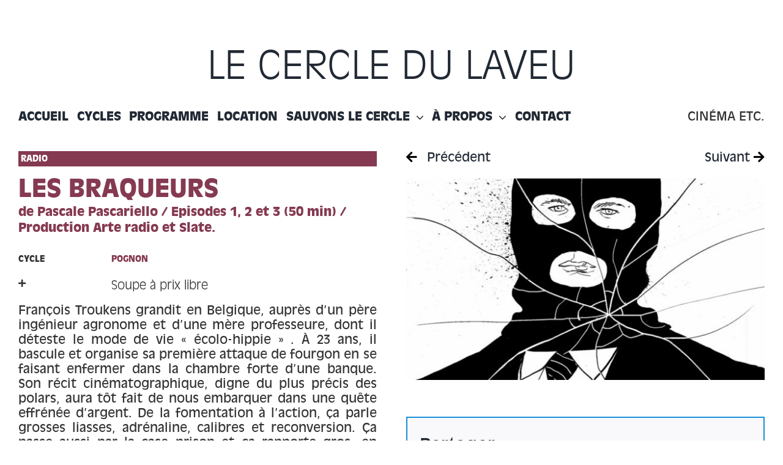

--- FILE ---
content_type: text/html; charset=UTF-8
request_url: https://cercledulaveu.be/cdl_events/les-braqueurs/
body_size: 10680
content:
<!DOCTYPE html>
<html class="avada-html-layout-wide avada-html-header-position-top avada-is-100-percent-template" lang="fr-FR" prefix="og: http://ogp.me/ns# fb: http://ogp.me/ns/fb#">
<head>
<meta http-equiv="X-UA-Compatible" content="IE=edge" />
<meta http-equiv="Content-Type" content="text/html; charset=utf-8"/>
<meta name="viewport" content="width=device-width, initial-scale=1" />
<title>Les Braqueurs &#8211; Le Cercle du Laveu</title>
<meta name='robots' content='max-image-preview:large' />
<link rel="alternate" type="application/rss+xml" title="Le Cercle du Laveu &raquo; Flux" href="https://cercledulaveu.be/feed/" />
<link rel="alternate" type="application/rss+xml" title="Le Cercle du Laveu &raquo; Flux des commentaires" href="https://cercledulaveu.be/comments/feed/" />
<link rel="alternate" title="oEmbed (JSON)" type="application/json+oembed" href="https://cercledulaveu.be/wp-json/oembed/1.0/embed?url=https%3A%2F%2Fcercledulaveu.be%2Fcdl_events%2Fles-braqueurs%2F" />
<link rel="alternate" title="oEmbed (XML)" type="text/xml+oembed" href="https://cercledulaveu.be/wp-json/oembed/1.0/embed?url=https%3A%2F%2Fcercledulaveu.be%2Fcdl_events%2Fles-braqueurs%2F&#038;format=xml" />
<meta name="description" content="François Troukens grandit en Belgique, auprès d’un père ingénieur agronome et d’une mère professeure, dont il déteste le mode de vie « écolo-hippie » . À 23 ans, il bascule et organise sa première attaque de fourgon en se faisant enfermer dans la chambre forte d’une banque. Son récit cinématographique, digne du plus précis des"/>
<meta property="og:locale" content="fr_FR"/>
<meta property="og:type" content="article"/>
<meta property="og:site_name" content="Le Cercle du Laveu"/>
<meta property="og:title" content="  Les Braqueurs"/>
<meta property="og:description" content="François Troukens grandit en Belgique, auprès d’un père ingénieur agronome et d’une mère professeure, dont il déteste le mode de vie « écolo-hippie » . À 23 ans, il bascule et organise sa première attaque de fourgon en se faisant enfermer dans la chambre forte d’une banque. Son récit cinématographique, digne du plus précis des"/>
<meta property="og:url" content="https://cercledulaveu.be/cdl_events/les-braqueurs/"/>
<meta property="article:modified_time" content="2021-04-06T10:12:50+01:00"/>
<meta property="og:image" content="https://cercledulaveu.be/wp-content/uploads/2021/04/les-braqueurs_0.jpg"/>
<meta property="og:image:width" content="720"/>
<meta property="og:image:height" content="406"/>
<meta property="og:image:type" content="image/jpeg"/>
<style id='wp-img-auto-sizes-contain-inline-css' type='text/css'>
img:is([sizes=auto i],[sizes^="auto," i]){contain-intrinsic-size:3000px 1500px}
/*# sourceURL=wp-img-auto-sizes-contain-inline-css */
</style>
<style id='dominant-color-styles-inline-css' type='text/css'>
img[data-dominant-color]:not(.has-transparency) { background-color: var(--dominant-color); }
/*# sourceURL=dominant-color-styles-inline-css */
</style>
<link rel='stylesheet' id='fusion-dynamic-css-css' href='//cercledulaveu.be/wp-content/cache/wpfc-minified/1rq19a9x/hj86q.css' type='text/css' media='all' />
<link rel='stylesheet' id='child-style-css' href='//cercledulaveu.be/wp-content/cache/wpfc-minified/20zg8i3c/hj2wt.css' type='text/css' media='all' />
<link rel="https://api.w.org/" href="https://cercledulaveu.be/wp-json/" /><link rel="alternate" title="JSON" type="application/json" href="https://cercledulaveu.be/wp-json/wp/v2/cdl_events/1559" /><link rel="EditURI" type="application/rsd+xml" title="RSD" href="https://cercledulaveu.be/xmlrpc.php?rsd" />
<meta name="generator" content="WordPress 6.9" />
<link rel="canonical" href="https://cercledulaveu.be/cdl_events/les-braqueurs/" />
<link rel='shortlink' href='https://cercledulaveu.be/?p=1559' />
<meta name="generator" content="dominant-color-images 1.2.0">
<meta name="generator" content="performance-lab 4.0.1; plugins: dominant-color-images, webp-uploads">
<meta name="generator" content="webp-uploads 2.6.1">
<style type="text/css" id="css-fb-visibility">@media screen and (max-width: 640px){.fusion-no-small-visibility{display:none !important;}body .sm-text-align-center{text-align:center !important;}body .sm-text-align-left{text-align:left !important;}body .sm-text-align-right{text-align:right !important;}body .sm-text-align-justify{text-align:justify !important;}body .sm-flex-align-center{justify-content:center !important;}body .sm-flex-align-flex-start{justify-content:flex-start !important;}body .sm-flex-align-flex-end{justify-content:flex-end !important;}body .sm-mx-auto{margin-left:auto !important;margin-right:auto !important;}body .sm-ml-auto{margin-left:auto !important;}body .sm-mr-auto{margin-right:auto !important;}body .fusion-absolute-position-small{position:absolute;width:100%;}.awb-sticky.awb-sticky-small{ position: sticky; top: var(--awb-sticky-offset,0); }}@media screen and (min-width: 641px) and (max-width: 1024px){.fusion-no-medium-visibility{display:none !important;}body .md-text-align-center{text-align:center !important;}body .md-text-align-left{text-align:left !important;}body .md-text-align-right{text-align:right !important;}body .md-text-align-justify{text-align:justify !important;}body .md-flex-align-center{justify-content:center !important;}body .md-flex-align-flex-start{justify-content:flex-start !important;}body .md-flex-align-flex-end{justify-content:flex-end !important;}body .md-mx-auto{margin-left:auto !important;margin-right:auto !important;}body .md-ml-auto{margin-left:auto !important;}body .md-mr-auto{margin-right:auto !important;}body .fusion-absolute-position-medium{position:absolute;width:100%;}.awb-sticky.awb-sticky-medium{ position: sticky; top: var(--awb-sticky-offset,0); }}@media screen and (min-width: 1025px){.fusion-no-large-visibility{display:none !important;}body .lg-text-align-center{text-align:center !important;}body .lg-text-align-left{text-align:left !important;}body .lg-text-align-right{text-align:right !important;}body .lg-text-align-justify{text-align:justify !important;}body .lg-flex-align-center{justify-content:center !important;}body .lg-flex-align-flex-start{justify-content:flex-start !important;}body .lg-flex-align-flex-end{justify-content:flex-end !important;}body .lg-mx-auto{margin-left:auto !important;margin-right:auto !important;}body .lg-ml-auto{margin-left:auto !important;}body .lg-mr-auto{margin-right:auto !important;}body .fusion-absolute-position-large{position:absolute;width:100%;}.awb-sticky.awb-sticky-large{ position: sticky; top: var(--awb-sticky-offset,0); }}</style><style type="text/css">.recentcomments a{display:inline !important;padding:0 !important;margin:0 !important;}</style>		<script type="text/javascript">
var doc = document.documentElement;
doc.setAttribute( 'data-useragent', navigator.userAgent );
</script>
</head>
<body class="wp-singular cdl_events-template-default single single-cdl_events postid-1559 wp-theme-Avada wp-child-theme-Avada-Child-Theme fusion-image-hovers fusion-pagination-sizing fusion-button_type-flat fusion-button_span-no fusion-button_gradient-linear avada-image-rollover-circle-yes avada-image-rollover-yes avada-image-rollover-direction-left fusion-body ltr fusion-sticky-header no-tablet-sticky-header no-mobile-sticky-header no-mobile-slidingbar no-mobile-totop avada-has-rev-slider-styles fusion-disable-outline fusion-sub-menu-fade mobile-logo-pos-left layout-wide-mode avada-has-boxed-modal-shadow- layout-scroll-offset-full fusion-top-header menu-text-align-center mobile-menu-design-classic fusion-show-pagination-text fusion-header-layout-v3 avada-responsive avada-footer-fx-sticky avada-menu-highlight-style-bar fusion-search-form-clean fusion-main-menu-search-overlay fusion-avatar-circle avada-dropdown-styles avada-blog-layout-large avada-blog-archive-layout-large avada-header-shadow-no avada-menu-icon-position-left avada-has-megamenu-shadow avada-has-mobile-menu-search avada-has-main-nav-search-icon avada-has-breadcrumb-mobile-hidden avada-has-titlebar-hide avada-header-border-color-full-transparent avada-has-pagination-width_height avada-flyout-menu-direction-fade avada-ec-views-v1" data-awb-post-id="1559">
<a class="skip-link screen-reader-text" href="#content">Passer au contenu</a>
<div id="boxed-wrapper">
<div id="wrapper" class="fusion-wrapper">
<div id="home" style="position:relative;top:-1px;"></div>
<div class="fusion-tb-header"><header class="fusion-fullwidth fullwidth-box fusion-builder-row-1 fusion-flex-container has-pattern-background has-mask-background nonhundred-percent-fullwidth non-hundred-percent-height-scrolling fusion-custom-z-index" style="--awb-border-radius-top-left:0px;--awb-border-radius-top-right:0px;--awb-border-radius-bottom-right:0px;--awb-border-radius-bottom-left:0px;--awb-z-index:9999;--awb-padding-right-small:5px;--awb-padding-left-small:5px;--awb-margin-top:15px;--awb-flex-wrap:wrap;" id="headerHome" ><div class="fusion-builder-row fusion-row fusion-flex-align-items-flex-start fusion-flex-content-wrap" style="max-width:1456px;margin-left: calc(-4% / 2 );margin-right: calc(-4% / 2 );"><div class="fusion-layout-column fusion_builder_column fusion-builder-column-0 fusion_builder_column_1_1 1_1 fusion-flex-column" style="--awb-bg-size:cover;--awb-width-large:100%;--awb-margin-top-large:0px;--awb-spacing-right-large:1.92%;--awb-margin-bottom-large:-20px;--awb-spacing-left-large:1.92%;--awb-width-medium:100%;--awb-order-medium:0;--awb-spacing-right-medium:1.92%;--awb-spacing-left-medium:1.92%;--awb-width-small:100%;--awb-order-small:0;--awb-spacing-right-small:1.92%;--awb-spacing-left-small:1.92%;"><div class="fusion-column-wrapper fusion-column-has-shadow fusion-flex-justify-content-flex-start fusion-content-layout-column"><div class="fusion-separator fusion-full-width-sep barre" style="align-self: center;margin-left: auto;margin-right: auto;width:100%;"><div class="fusion-separator-border sep-single sep-solid" style="--awb-height:20px;--awb-amount:20px;--awb-sep-color:#ffffff;border-color:#ffffff;border-top-width:15px;"></div></div>
<div class="fusion-title title fusion-title-1 fusion-no-small-visibility fusion-no-medium-visibility fusion-sep-none fusion-title-center fusion-title-text fusion-title-size-div" style="--awb-margin-top:0px;--awb-margin-bottom:0px;--awb-font-size:5vw;"><div class="fusion-title-heading title-heading-center title-heading-tag" style="font-family:&quot;Antique Olive Light&quot;;font-style:normal;font-weight:400;margin:0;font-size:1em;line-height:162px;"><a href="https://cercledulaveu.be" class="awb-custom-text-color awb-custom-text-hover-color" target="_self">LE CERCLE DU LAVEU</a></div></div><div class="fusion-title title fusion-title-2 fusion-no-large-visibility fusion-sep-none fusion-title-center fusion-title-text fusion-title-size-one" style="--awb-margin-top:0px;--awb-margin-bottom:0px;--awb-font-size:38px;"><h1 class="fusion-title-heading title-heading-center" style="font-family:&quot;Antique Olive Light&quot;;font-style:normal;font-weight:400;margin:0;font-size:1em;"><a href="https://cercledulaveu.be" class="awb-custom-text-color awb-custom-text-hover-color" target="_self">LE CERCLE DU LAVEU</a></h1></div></div></div><div class="fusion-layout-column fusion_builder_column fusion-builder-column-1 fusion_builder_column_3_4 3_4 fusion-flex-column" style="--awb-bg-size:cover;--awb-width-large:75%;--awb-margin-top-large:0px;--awb-spacing-right-large:2.56%;--awb-margin-bottom-large:0px;--awb-spacing-left-large:2.56%;--awb-width-medium:75%;--awb-order-medium:0;--awb-spacing-right-medium:2.56%;--awb-spacing-left-medium:2.56%;--awb-width-small:100%;--awb-order-small:0;--awb-spacing-right-small:1.92%;--awb-spacing-left-small:1.92%;" data-scroll-devices="small-visibility,medium-visibility,large-visibility"><div class="fusion-column-wrapper fusion-column-has-shadow fusion-flex-justify-content-flex-start fusion-content-layout-block"><nav class="awb-menu awb-menu_row awb-menu_em-hover mobile-mode-collapse-to-button awb-menu_icons-left awb-menu_dc-yes mobile-trigger-fullwidth-off awb-menu_mobile-toggle awb-menu_indent-left mobile-size-column-absolute loading mega-menu-loading awb-menu_desktop awb-menu_arrows-main awb-menu_dropdown awb-menu_expand-right awb-menu_transition-slide_up" style="--awb-font-size:20px;--awb-text-transform:uppercase;--awb-min-height:40px;--awb-justify-content:space-between;--awb-active-color:#000000;--awb-submenu-active-bg:#d0d1cf;--awb-submenu-font-size:16px;--awb-submenu-text-transform:none;--awb-main-justify-content:flex-start;--awb-mobile-nav-items-height:60;--awb-mobile-font-size:14px;--awb-mobile-justify:flex-start;--awb-mobile-caret-left:auto;--awb-mobile-caret-right:0;--awb-fusion-font-family-typography:&quot;Antique Olive Bold&quot;;--awb-fusion-font-style-typography:normal;--awb-fusion-font-weight-typography:400;--awb-fusion-font-family-submenu-typography:&quot;Antique Olive&quot;;--awb-fusion-font-style-submenu-typography:normal;--awb-fusion-font-weight-submenu-typography:400;--awb-fusion-font-family-mobile-typography:&quot;Antique Olive&quot;;--awb-fusion-font-style-mobile-typography:normal;--awb-fusion-font-weight-mobile-typography:400;" aria-label="mainMenu" data-breakpoint="1024" data-count="0" data-transition-type="fade" data-transition-time="300" data-expand="right"><button type="button" class="awb-menu__m-toggle awb-menu__m-toggle_no-text" aria-expanded="false" aria-controls="menu-mainmenu"><span class="awb-menu__m-toggle-inner"><span class="collapsed-nav-text"><span class="screen-reader-text">Toggle Navigation</span></span><span class="awb-menu__m-collapse-icon awb-menu__m-collapse-icon_no-text"><span class="awb-menu__m-collapse-icon-open awb-menu__m-collapse-icon-open_no-text fa-bars fas"></span><span class="awb-menu__m-collapse-icon-close awb-menu__m-collapse-icon-close_no-text fa-times fas"></span></span></span></button><ul id="menu-mainmenu" class="fusion-menu awb-menu__main-ul awb-menu__main-ul_row"><li  id="menu-item-30"  class="menu-item menu-item-type-post_type menu-item-object-page menu-item-home menu-item-30 awb-menu__li awb-menu__main-li awb-menu__main-li_regular"  data-item-id="30"><span class="awb-menu__main-background-default awb-menu__main-background-default_fade"></span><span class="awb-menu__main-background-active awb-menu__main-background-active_fade"></span><a  href="https://cercledulaveu.be/" class="awb-menu__main-a awb-menu__main-a_regular"><span class="menu-text">Accueil</span></a></li><li  id="menu-item-586"  class="menu-item menu-item-type-custom menu-item-object-custom menu-item-586 awb-menu__li awb-menu__main-li awb-menu__main-li_regular"  data-item-id="586"><span class="awb-menu__main-background-default awb-menu__main-background-default_fade"></span><span class="awb-menu__main-background-active awb-menu__main-background-active_fade"></span><a  href="https://cercledulaveu.be/cdl_cycles/il-etait-une-fois-en-palestine/" class="awb-menu__main-a awb-menu__main-a_regular"><span class="menu-text">Cycles</span></a></li><li  id="menu-item-32"  class="menu-item menu-item-type-post_type menu-item-object-page menu-item-32 awb-menu__li awb-menu__main-li awb-menu__main-li_regular"  data-item-id="32"><span class="awb-menu__main-background-default awb-menu__main-background-default_fade"></span><span class="awb-menu__main-background-active awb-menu__main-background-active_fade"></span><a  href="https://cercledulaveu.be/programme/" class="awb-menu__main-a awb-menu__main-a_regular"><span class="menu-text">Programme</span></a></li><li  id="menu-item-2066"  class="menu-item menu-item-type-post_type menu-item-object-page menu-item-2066 awb-menu__li awb-menu__main-li awb-menu__main-li_regular"  data-item-id="2066"><span class="awb-menu__main-background-default awb-menu__main-background-default_fade"></span><span class="awb-menu__main-background-active awb-menu__main-background-active_fade"></span><a  href="https://cercledulaveu.be/location/" class="awb-menu__main-a awb-menu__main-a_regular"><span class="menu-text">Location</span></a></li><li  id="menu-item-3455"  class="menu-item menu-item-type-post_type menu-item-object-page menu-item-has-children menu-item-3455 awb-menu__li awb-menu__main-li awb-menu__main-li_regular awb-menu__main-li_with-main-arrow awb-menu__main-li_with-arrow"  data-item-id="3455"><span class="awb-menu__main-background-default awb-menu__main-background-default_fade"></span><span class="awb-menu__main-background-active awb-menu__main-background-active_fade"></span><a  href="https://cercledulaveu.be/sauvons-le-cercle/" class="awb-menu__main-a awb-menu__main-a_regular"><span class="menu-text">Sauvons le Cercle</span><span class="awb-menu__open-nav-submenu-hover"></span></a><button type="button" aria-label="Open submenu of Sauvons le Cercle" aria-expanded="false" class="awb-menu__open-nav-submenu_mobile awb-menu__open-nav-submenu_main"></button><ul class="awb-menu__sub-ul awb-menu__sub-ul_main"><li  id="menu-item-3529"  class="menu-item menu-item-type-post_type menu-item-object-page menu-item-3529 awb-menu__li awb-menu__sub-li" ><a  href="https://cercledulaveu.be/sauvons-le-cercle/" class="awb-menu__sub-a"><span>Présentation</span></a></li><li  id="menu-item-3528"  class="menu-item menu-item-type-post_type menu-item-object-page menu-item-3528 awb-menu__li awb-menu__sub-li" ><a  href="https://cercledulaveu.be/galerie-videos/" class="awb-menu__sub-a"><span>Galerie / vidéos</span></a></li><li  id="menu-item-3656"  class="menu-item menu-item-type-post_type menu-item-object-page menu-item-3656 awb-menu__li awb-menu__sub-li" ><a  href="https://cercledulaveu.be/questions-reponses/" class="awb-menu__sub-a"><span>FAQ</span></a></li></ul></li><li  id="menu-item-39"  class="menu-item menu-item-type-custom menu-item-object-custom menu-item-has-children menu-item-39 awb-menu__li awb-menu__main-li awb-menu__main-li_regular awb-menu__main-li_with-main-arrow awb-menu__main-li_with-arrow"  data-item-id="39"><span class="awb-menu__main-background-default awb-menu__main-background-default_fade"></span><span class="awb-menu__main-background-active awb-menu__main-background-active_fade"></span><a  href="#" class="awb-menu__main-a awb-menu__main-a_regular"><span class="menu-text">À propos</span><span class="awb-menu__open-nav-submenu-hover"></span></a><button type="button" aria-label="Open submenu of À propos" aria-expanded="false" class="awb-menu__open-nav-submenu_mobile awb-menu__open-nav-submenu_main"></button><ul class="awb-menu__sub-ul awb-menu__sub-ul_main"><li  id="menu-item-1934"  class="menu-item menu-item-type-post_type menu-item-object-page menu-item-1934 awb-menu__li awb-menu__sub-li" ><a  href="https://cercledulaveu.be/a-propos/qui-sommes-nous/" class="awb-menu__sub-a"><span>Qui sommes nous ?</span></a></li><li  id="menu-item-1933"  class="menu-item menu-item-type-post_type menu-item-object-page menu-item-1933 awb-menu__li awb-menu__sub-li" ><a  href="https://cercledulaveu.be/a-propos/quest-ce-qui-sy-passe/" class="awb-menu__sub-a"><span>Qu’est ce qui s’y passe ?</span></a></li><li  id="menu-item-1932"  class="menu-item menu-item-type-post_type menu-item-object-page menu-item-1932 awb-menu__li awb-menu__sub-li" ><a  href="https://cercledulaveu.be/a-propos/comment-fait-on/" class="awb-menu__sub-a"><span>Comment fait-on ?</span></a></li></ul></li><li  id="menu-item-38"  class="menu-item menu-item-type-post_type menu-item-object-page menu-item-38 awb-menu__li awb-menu__main-li awb-menu__main-li_regular"  data-item-id="38"><span class="awb-menu__main-background-default awb-menu__main-background-default_fade"></span><span class="awb-menu__main-background-active awb-menu__main-background-active_fade"></span><a  href="https://cercledulaveu.be/contact/" class="awb-menu__main-a awb-menu__main-a_regular"><span class="menu-text">Contact</span></a></li></ul></nav></div></div><div class="fusion-layout-column fusion_builder_column fusion-builder-column-2 fusion_builder_column_1_4 1_4 fusion-flex-column fusion-flex-align-self-center fusion-no-small-visibility fusion-no-medium-visibility" style="--awb-bg-size:cover;--awb-width-large:25%;--awb-margin-top-large:0px;--awb-spacing-right-large:7.68%;--awb-margin-bottom-large:0px;--awb-spacing-left-large:7.68%;--awb-width-medium:25%;--awb-order-medium:0;--awb-spacing-right-medium:7.68%;--awb-spacing-left-medium:7.68%;--awb-width-small:50%;--awb-order-small:0;--awb-spacing-right-small:3.84%;--awb-spacing-left-small:3.84%;" data-scroll-devices="small-visibility,medium-visibility,large-visibility"><div class="fusion-column-wrapper fusion-column-has-shadow fusion-flex-justify-content-flex-start fusion-content-layout-block"><div class="fusion-title title fusion-title-3 fusion-no-small-visibility fusion-sep-none fusion-title-text fusion-title-size-div" style="--awb-margin-top:0px;--awb-margin-bottom:0px;--awb-font-size:20px;"><div class="fusion-title-heading title-heading-right title-heading-tag" style="margin:0;font-size:1em;">Cinéma etc.</div></div><div class="fusion-title title fusion-title-4 fusion-no-medium-visibility fusion-no-large-visibility fusion-sep-none fusion-title-text fusion-title-size-div" style="--awb-margin-top:0px;--awb-margin-bottom:0px;--awb-font-size:12px;"><div class="fusion-title-heading title-heading-right title-heading-tag" style="margin:0;font-size:1em;">Cinéma etc.</div></div></div></div><div class="fusion-layout-column fusion_builder_column fusion-builder-column-3 fusion_builder_column_1_1 1_1 fusion-flex-column" style="--awb-bg-size:cover;--awb-width-large:100%;--awb-margin-top-large:0px;--awb-spacing-right-large:1.92%;--awb-margin-bottom-large:0px;--awb-spacing-left-large:1.92%;--awb-width-medium:100%;--awb-order-medium:0;--awb-spacing-right-medium:1.92%;--awb-spacing-left-medium:1.92%;--awb-width-small:100%;--awb-order-small:0;--awb-margin-top-small:0px;--awb-spacing-right-small:1.92%;--awb-spacing-left-small:1.92%;"><div class="fusion-column-wrapper fusion-column-has-shadow fusion-flex-justify-content-flex-start fusion-content-layout-column"><div class="fusion-separator fusion-full-width-sep barre" style="align-self: center;margin-left: auto;margin-right: auto;width:100%;"><div class="fusion-separator-border sep-single sep-solid" style="--awb-height:20px;--awb-amount:20px;--awb-sep-color:#ffffff;border-color:#ffffff;border-top-width:15px;"></div></div>
</div></div></div></header>
</div>		<div id="sliders-container" class="fusion-slider-visibility">
</div>
<main id="main" class="clearfix width-100">
<div class="fusion-row" style="max-width:100%;">
<section id="content" style="width: 100%;">
<div id="post-1559" class="post-1559 cdl_events type-cdl_events status-publish has-post-thumbnail hentry cdl_type_events-radio">
<div class="post-content">
<div class="fusion-fullwidth fullwidth-box fusion-builder-row-2 fusion-flex-container nonhundred-percent-fullwidth non-hundred-percent-height-scrolling" style="--awb-border-radius-top-left:0px;--awb-border-radius-top-right:0px;--awb-border-radius-bottom-right:0px;--awb-border-radius-bottom-left:0px;--awb-padding-right-small:10px;--awb-padding-bottom-small:0px;--awb-padding-left-small:10px;--awb-margin-bottom-small:0px;--awb-flex-wrap:wrap;" ><div class="fusion-builder-row fusion-row fusion-flex-align-items-flex-start fusion-flex-content-wrap" style="max-width:1456px;margin-left: calc(-4% / 2 );margin-right: calc(-4% / 2 );"><div class="fusion-layout-column fusion_builder_column fusion-builder-column-4 fusion_builder_column_1_2 1_2 fusion-flex-column" style="--awb-bg-size:cover;--awb-width-large:50%;--awb-margin-top-large:0px;--awb-spacing-right-large:3.84%;--awb-margin-bottom-large:20px;--awb-spacing-left-large:3.84%;--awb-width-medium:50%;--awb-order-medium:0;--awb-spacing-right-medium:3.84%;--awb-spacing-left-medium:3.84%;--awb-width-small:100%;--awb-order-small:0;--awb-spacing-right-small:1.92%;--awb-spacing-left-small:1.92%;"><div class="fusion-column-wrapper fusion-column-has-shadow fusion-flex-justify-content-flex-start fusion-content-layout-column"><div class="fusion-title title fusion-title-5 fusion-sep-none fusion-title-text fusion-title-size-div bgColor boxTypes" style="--awb-text-color:var(--awb-color1);--awb-margin-top:0px;--awb-font-size:14px;"><div class="fusion-title-heading title-heading-left title-heading-tag" style="font-family:&quot;Antique Olive Bold&quot;;font-style:normal;font-weight:400;margin:0;font-size:1em;">RADIO</div></div><div class="fusion-title title fusion-title-6 fusion-sep-none fusion-title-text fusion-title-size-two txtColor" style="--awb-margin-top:0px;--awb-margin-bottom:0px;--awb-font-size:40px;"><h2 class="fusion-title-heading title-heading-left" style="font-family:&quot;Antique Olive Bold&quot;;font-style:normal;font-weight:400;margin:0;font-size:1em;">LES BRAQUEURS</h2></div><div class="fusion-title title fusion-title-7 fusion-sep-none fusion-title-text fusion-title-size-three txtColor" style="--awb-margin-top:0px;--awb-margin-bottom:5px;--awb-font-size:20px;"><h3 class="fusion-title-heading title-heading-left" style="font-family:&quot;Antique Olive Bold&quot;;font-style:normal;font-weight:400;margin:0;font-size:1em;">de Pascale Pascariello / Episodes 1, 2 et 3 (50 min) / Production Arte radio et Slate.</h3></div><div class="fusion-builder-row fusion-builder-row-inner fusion-row fusion-flex-align-items-flex-start fusion-flex-content-wrap" style="width:104% !important;max-width:104% !important;margin-left: calc(-4% / 2 );margin-right: calc(-4% / 2 );"><div class="fusion-layout-column fusion_builder_column_inner fusion-builder-nested-column-0 fusion_builder_column_inner_1_4 1_4 fusion-flex-column" style="--awb-bg-size:cover;--awb-width-large:25%;--awb-margin-top-large:0px;--awb-spacing-right-large:7.68%;--awb-margin-bottom-large:20px;--awb-spacing-left-large:7.68%;--awb-width-medium:25%;--awb-order-medium:0;--awb-spacing-right-medium:7.68%;--awb-spacing-left-medium:7.68%;--awb-width-small:25%;--awb-order-small:0;--awb-spacing-right-small:7.68%;--awb-spacing-left-small:7.68%;"><div class="fusion-column-wrapper fusion-column-has-shadow fusion-flex-justify-content-flex-start fusion-content-layout-column"><div class="fusion-title title fusion-title-8 fusion-sep-none fusion-title-text fusion-title-size-div" style="--awb-margin-top:20px;--awb-margin-bottom:0px;--awb-font-size:14px;"><div class="fusion-title-heading title-heading-left title-heading-tag" style="font-family:&quot;Antique Olive Bold&quot;;font-style:normal;font-weight:400;margin:0;font-size:1em;">CYCLE</div></div></div></div><div class="fusion-layout-column fusion_builder_column_inner fusion-builder-nested-column-1 fusion_builder_column_inner_3_4 3_4 fusion-flex-column" style="--awb-bg-size:cover;--awb-width-large:75%;--awb-margin-top-large:0px;--awb-spacing-right-large:2.56%;--awb-margin-bottom-large:20px;--awb-spacing-left-large:2.56%;--awb-width-medium:75%;--awb-order-medium:0;--awb-spacing-right-medium:2.56%;--awb-spacing-left-medium:2.56%;--awb-width-small:75%;--awb-order-small:0;--awb-spacing-right-small:2.56%;--awb-spacing-left-small:2.56%;"><div class="fusion-column-wrapper fusion-column-has-shadow fusion-flex-justify-content-flex-start fusion-content-layout-column"><div class="fusion-title title fusion-title-9 fusion-sep-none fusion-title-text fusion-title-size-div txtColor" style="--awb-margin-top:20px;--awb-margin-bottom:0px;--awb-font-size:14px;"><div class="fusion-title-heading title-heading-left title-heading-tag" style="font-family:&quot;Antique Olive Bold&quot;;font-style:normal;font-weight:400;margin:0;font-size:1em;"><a href='https://cercledulaveu.be/cdl_cycles/pognon/'>POGNON</a></div></div></div></div></div><div class="fusion-title title fusion-title-10 fusion-sep-none fusion-title-text fusion-title-size-div" style="--awb-margin-top:0px;"><div class="fusion-title-heading title-heading-left title-heading-tag" style="margin:0;"><div class="fusion-builder-row fusion-builder-row-inner fusion-row fusion-flex-align-items-flex-start fusion-flex-content-wrap" style="width:104% !important;max-width:104% !important;margin-left: calc(-4% / 2 );margin-right: calc(-4% / 2 );"><div class="fusion-layout-column fusion_builder_column_inner fusion-builder-nested-column-2 fusion_builder_column_inner_1_4 1_4 fusion-flex-column td-key bold" style="--awb-bg-size:cover;--awb-width-large:25%;--awb-margin-top-large:0px;--awb-spacing-right-large:7.68%;--awb-margin-bottom-large:20px;--awb-spacing-left-large:7.68%;--awb-width-medium:25%;--awb-spacing-right-medium:7.68%;--awb-spacing-left-medium:7.68%;--awb-width-small:25%;--awb-spacing-right-small:7.68%;--awb-spacing-left-small:7.68%;"><div class="fusion-column-wrapper fusion-flex-justify-content-flex-start fusion-content-layout-column"><i class='fas fa-plus'></i></div></div><div class="fusion-layout-column fusion_builder_column_inner fusion-builder-nested-column-3 fusion_builder_column_inner_3_4 3_4 fusion-flex-column td-value light" style="--awb-bg-size:cover;--awb-width-large:75%;--awb-margin-top-large:0px;--awb-spacing-right-large:2.56%;--awb-margin-bottom-large:20px;--awb-spacing-left-large:2.56%;--awb-width-medium:75%;--awb-spacing-right-medium:2.56%;--awb-spacing-left-medium:2.56%;--awb-width-small:75%;--awb-spacing-right-small:2.56%;--awb-spacing-left-small:2.56%;"><div class="fusion-column-wrapper fusion-flex-justify-content-flex-start fusion-content-layout-column">Soupe à prix libre</div></div></div></div></div><div class="fusion-content-tb fusion-content-tb-1 txt" style="--awb-content-alignment:justify;"><p>François Troukens grandit en Belgique, auprès d’un père ingénieur agronome et d’une mère professeure, dont il déteste le mode de vie « écolo-hippie » . À 23 ans, il bascule et organise sa première attaque de fourgon en se faisant enfermer dans la chambre forte d’une banque. Son récit cinématographique, digne du plus précis des polars, aura tôt fait de nous embarquer dans une quête effrénée d’argent. De la fomentation à l’action, ça parle grosses liasses, adrénaline, calibres et reconversion. Ça passe aussi par la case prison et ça rapporte gros, en années et en euros.</p>
</div><div class="fusion-builder-row fusion-builder-row-inner fusion-row fusion-flex-align-items-flex-start fusion-flex-content-wrap" style="width:104% !important;max-width:104% !important;margin-left: calc(-4% / 2 );margin-right: calc(-4% / 2 );"><div class="fusion-layout-column fusion_builder_column_inner fusion-builder-nested-column-4 fusion_builder_column_inner_1_4 1_4 fusion-flex-column td-key bold" style="--awb-bg-size:cover;--awb-width-large:25%;--awb-margin-top-large:0px;--awb-spacing-right-large:7.68%;--awb-margin-bottom-large:20px;--awb-spacing-left-large:7.68%;--awb-width-medium:25%;--awb-spacing-right-medium:7.68%;--awb-spacing-left-medium:7.68%;--awb-width-small:33.333333333333%;--awb-spacing-right-small:5.76%;--awb-spacing-left-small:5.76%;"><div class="fusion-column-wrapper fusion-flex-justify-content-flex-start fusion-content-layout-column">DATE</div></div><div class="fusion-layout-column fusion_builder_column_inner fusion-builder-nested-column-5 fusion_builder_column_inner_3_4 3_4 fusion-flex-column td-value light" style="--awb-bg-size:cover;--awb-width-large:75%;--awb-margin-top-large:0px;--awb-spacing-right-large:2.56%;--awb-margin-bottom-large:20px;--awb-spacing-left-large:2.56%;--awb-width-medium:75%;--awb-spacing-right-medium:2.56%;--awb-spacing-left-medium:2.56%;--awb-width-small:66.666666666667%;--awb-spacing-right-small:2.88%;--awb-spacing-left-small:2.88%;"><div class="fusion-column-wrapper fusion-flex-justify-content-flex-start fusion-content-layout-block"><a href='?ics=1559' title='Ajouter à l&#039;agenda (ical)'><img alt='' src='https://cercledulaveu.be/wp-content/plugins/gotoics/calendar_add.png' class='gotoics' /></a> DIM 14 JANVIER 2018</div></div></div><div class="fusion-builder-row fusion-builder-row-inner fusion-row fusion-flex-align-items-flex-start fusion-flex-content-wrap" style="width:104% !important;max-width:104% !important;margin-left: calc(-4% / 2 );margin-right: calc(-4% / 2 );"><div class="fusion-layout-column fusion_builder_column_inner fusion-builder-nested-column-6 fusion_builder_column_inner_1_4 1_4 fusion-flex-column td-key bold" style="--awb-bg-size:cover;--awb-width-large:25%;--awb-margin-top-large:0px;--awb-spacing-right-large:7.68%;--awb-margin-bottom-large:20px;--awb-spacing-left-large:7.68%;--awb-width-medium:25%;--awb-spacing-right-medium:7.68%;--awb-spacing-left-medium:7.68%;--awb-width-small:33.333333333333%;--awb-spacing-right-small:5.76%;--awb-spacing-left-small:5.76%;"><div class="fusion-column-wrapper fusion-flex-justify-content-flex-start fusion-content-layout-column">DÉBUT</div></div><div class="fusion-layout-column fusion_builder_column_inner fusion-builder-nested-column-7 fusion_builder_column_inner_3_4 3_4 fusion-flex-column td-value light txtColor" style="--awb-bg-size:cover;--awb-width-large:75%;--awb-margin-top-large:0px;--awb-spacing-right-large:2.56%;--awb-margin-bottom-large:20px;--awb-spacing-left-large:2.56%;--awb-width-medium:75%;--awb-spacing-right-medium:2.56%;--awb-spacing-left-medium:2.56%;--awb-width-small:66.666666666667%;--awb-spacing-right-small:2.88%;--awb-spacing-left-small:2.88%;"><div class="fusion-column-wrapper fusion-flex-justify-content-flex-start fusion-content-layout-column">18:30</div></div></div><div class="fusion-builder-row fusion-builder-row-inner fusion-row fusion-flex-align-items-flex-start fusion-flex-content-wrap" style="width:104% !important;max-width:104% !important;margin-left: calc(-4% / 2 );margin-right: calc(-4% / 2 );"><div class="fusion-layout-column fusion_builder_column_inner fusion-builder-nested-column-8 fusion_builder_column_inner_1_4 1_4 fusion-flex-column td-key bold" style="--awb-bg-size:cover;--awb-width-large:25%;--awb-margin-top-large:0px;--awb-spacing-right-large:7.68%;--awb-margin-bottom-large:20px;--awb-spacing-left-large:7.68%;--awb-width-medium:25%;--awb-spacing-right-medium:7.68%;--awb-spacing-left-medium:7.68%;--awb-width-small:33.333333333333%;--awb-spacing-right-small:5.76%;--awb-spacing-left-small:5.76%;"><div class="fusion-column-wrapper fusion-flex-justify-content-flex-start fusion-content-layout-column">PAF</div></div><div class="fusion-layout-column fusion_builder_column_inner fusion-builder-nested-column-9 fusion_builder_column_inner_3_4 3_4 fusion-flex-column td-value light" style="--awb-bg-size:cover;--awb-width-large:75%;--awb-margin-top-large:0px;--awb-spacing-right-large:2.56%;--awb-margin-bottom-large:20px;--awb-spacing-left-large:2.56%;--awb-width-medium:75%;--awb-spacing-right-medium:2.56%;--awb-spacing-left-medium:2.56%;--awb-width-small:66.666666666667%;--awb-spacing-right-small:2.88%;--awb-spacing-left-small:2.88%;"><div class="fusion-column-wrapper fusion-flex-justify-content-flex-start fusion-content-layout-column">1 €</div></div></div><div class="fusion-builder-row fusion-builder-row-inner fusion-row fusion-flex-align-items-flex-start fusion-flex-content-wrap" style="width:104% !important;max-width:104% !important;margin-left: calc(-4% / 2 );margin-right: calc(-4% / 2 );"><div class="fusion-layout-column fusion_builder_column_inner fusion-builder-nested-column-10 fusion_builder_column_inner_1_1 1_1 fusion-flex-column meta2" style="--awb-bg-size:cover;--awb-width-large:100%;--awb-margin-top-large:0px;--awb-spacing-right-large:1.92%;--awb-margin-bottom-large:20px;--awb-spacing-left-large:1.92%;--awb-width-medium:100%;--awb-spacing-right-medium:1.92%;--awb-spacing-left-medium:1.92%;--awb-width-small:100%;--awb-spacing-right-small:1.92%;--awb-spacing-left-small:1.92%;"><div class="fusion-column-wrapper fusion-flex-justify-content-flex-start fusion-content-layout-column"></div></div></div></div></div><div class="fusion-layout-column fusion_builder_column fusion-builder-column-5 fusion_builder_column_1_2 1_2 fusion-flex-column" style="--awb-bg-size:cover;--awb-width-large:50%;--awb-margin-top-large:0px;--awb-spacing-right-large:3.84%;--awb-margin-bottom-large:20px;--awb-spacing-left-large:3.84%;--awb-width-medium:50%;--awb-order-medium:0;--awb-spacing-right-medium:3.84%;--awb-spacing-left-medium:3.84%;--awb-width-small:100%;--awb-order-small:0;--awb-spacing-right-small:1.92%;--awb-spacing-left-small:1.92%;"><div class="fusion-column-wrapper fusion-column-has-shadow fusion-flex-justify-content-flex-start fusion-content-layout-block"><div class="fusion-builder-row fusion-builder-row-inner fusion-row fusion-flex-align-items-flex-start fusion-flex-content-wrap" style="width:104% !important;max-width:104% !important;margin-left: calc(-4% / 2 );margin-right: calc(-4% / 2 );"><div class="fusion-layout-column fusion_builder_column_inner fusion-builder-nested-column-11 fusion_builder_column_inner_1_2 1_2 fusion-flex-column" style="--awb-bg-size:cover;--awb-width-large:50%;--awb-margin-top-large:0px;--awb-spacing-right-large:3.84%;--awb-margin-bottom-large:20px;--awb-spacing-left-large:3.84%;--awb-width-medium:50%;--awb-order-medium:0;--awb-spacing-right-medium:3.84%;--awb-spacing-left-medium:3.84%;--awb-width-small:50%;--awb-order-small:0;--awb-spacing-right-small:3.84%;--awb-spacing-left-small:3.84%;"><div class="fusion-column-wrapper fusion-column-has-shadow fusion-flex-justify-content-flex-start fusion-content-layout-column"><a href='https://cercledulaveu.be/cdl_events/la-ruee/'><i class="fb-icon-element-1 fb-icon-element fontawesome-icon fa-arrow-left fas circle-no fusion-text-flow" style="font-size:20px;margin-right2:0px;color:#000"></i> Précédent </a></div></div><div class="fusion-layout-column fusion_builder_column_inner fusion-builder-nested-column-12 fusion_builder_column_inner_1_2 1_2 fusion-flex-column fusion-flex-align-self-flex-start" style="--awb-bg-size:cover;--awb-width-large:50%;--awb-margin-top-large:0px;--awb-spacing-right-large:3.84%;--awb-margin-bottom-large:20px;--awb-spacing-left-large:3.84%;--awb-width-medium:50%;--awb-order-medium:0;--awb-spacing-right-medium:3.84%;--awb-spacing-left-medium:3.84%;--awb-width-small:50%;--awb-order-small:0;--awb-spacing-right-small:3.84%;--awb-spacing-left-small:3.84%;"><div class="fusion-column-wrapper fusion-column-has-shadow fusion-flex-justify-content-flex-end fusion-content-layout-row"><a href='https://cercledulaveu.be/cdl_events/i-love/'>Suivant <i class="fb-icon-element-1 fb-icon-element fontawesome-icon fa-arrow-right fas circle-no fusion-text-flow" style="font-size:20px;margin-right:0px;color:#000"></i> </a></div></div></div><div class="fusion-image-element in-legacy-container" style="--awb-caption-title-font-family:var(--h2_typography-font-family);--awb-caption-title-font-weight:var(--h2_typography-font-weight);--awb-caption-title-font-style:var(--h2_typography-font-style);--awb-caption-title-size:var(--h2_typography-font-size);--awb-caption-title-transform:var(--h2_typography-text-transform);--awb-caption-title-line-height:var(--h2_typography-line-height);--awb-caption-title-letter-spacing:var(--h2_typography-letter-spacing);"><span class=" fusion-imageframe imageframe-none imageframe-1 hover-type-zoomin boxImg"><img fetchpriority="high" decoding="async" width="720" height="406" title="les-braqueurs_0" src="https://cercledulaveu.be/wp-content/uploads/2021/04/les-braqueurs_0.jpg" data-orig-src="https://cercledulaveu.be/wp-content/uploads/2021/04/les-braqueurs_0.jpg" alt class="lazyload img-responsive wp-image-1560" srcset="data:image/svg+xml,%3Csvg%20xmlns%3D%27http%3A%2F%2Fwww.w3.org%2F2000%2Fsvg%27%20width%3D%27720%27%20height%3D%27406%27%20viewBox%3D%270%200%20720%20406%27%3E%3Crect%20width%3D%27720%27%20height%3D%27406%27%20fill-opacity%3D%220%22%2F%3E%3C%2Fsvg%3E" data-srcset="https://cercledulaveu.be/wp-content/uploads/2021/04/les-braqueurs_0-200x113.jpg 200w, https://cercledulaveu.be/wp-content/uploads/2021/04/les-braqueurs_0-400x226.jpg 400w, https://cercledulaveu.be/wp-content/uploads/2021/04/les-braqueurs_0-600x338.jpg 600w, https://cercledulaveu.be/wp-content/uploads/2021/04/les-braqueurs_0.jpg 720w" data-sizes="auto" data-orig-sizes="(max-width: 640px) 100vw, 720px" /></span></div><div class="fusion-sharing-box fusion-sharing-box-1 has-taglines layout-floated layout-medium-floated layout-small-stacked" style="background-color:#f9f9fb;border-color:#198fd9;--awb-border-top:2px;--awb-border-right:2px;--awb-border-bottom:2px;--awb-border-left:2px;--awb-separator-border-color:#cccccc;--awb-separator-border-sizes:0px;--awb-layout:row;--awb-alignment-small:space-between;--awb-stacked-align-small:center;" data-title="Au Cercle du Laveu - Événement: Les Braqueurs" data-description="François Troukens grandit en Belgique, auprès d’un père ingénieur agronome et d’une mère professeure, dont il déteste le mode de vie « écolo-hippie » . À 23 ans, il bascule et organise sa première attaque de fourgon en se faisant enfermer dans la chambre forte d’une banque. Son récit cinématographique, digne du plus précis des" data-link="https://cercledulaveu.be/cdl_events/les-braqueurs/"><h4 class="tagline" style="color:#212934;">Partager l'événement du Cercle</h4><div class="fusion-social-networks sharingbox-shortcode-icon-wrapper sharingbox-shortcode-icon-wrapper-1"><span><a href="https://www.facebook.com/sharer.php?u=https%3A%2F%2Fcercledulaveu.be%2Fcdl_events%2Fles-braqueurs%2F&amp;t=Au%20Cercle%20du%20Laveu%20-%20%C3%89v%C3%A9nement%3A%20Les%20Braqueurs" target="_blank" rel="noreferrer" title="Facebook" aria-label="Facebook" data-placement="bottom" data-toggle="tooltip" data-title="Facebook"><i class="fusion-social-network-icon fusion-tooltip fusion-facebook awb-icon-facebook" style="color:#9ea0a4;" aria-hidden="true"></i></a></span><span><a href="https://x.com/intent/post?text=Au%20Cercle%20du%20Laveu%20-%20%C3%89v%C3%A9nement%3A%20Les%20Braqueurs&amp;url=https%3A%2F%2Fcercledulaveu.be%2Fcdl_events%2Fles-braqueurs%2F" target="_blank" rel="noopener noreferrer" title="X" aria-label="X" data-placement="bottom" data-toggle="tooltip" data-title="X"><i class="fusion-social-network-icon fusion-tooltip fusion-twitter awb-icon-twitter" style="color:#9ea0a4;" aria-hidden="true"></i></a></span><span><a href="https://reddit.com/submit?url=https%3A%2F%2Fcercledulaveu.be%2Fcdl_events%2Fles-braqueurs%2F&amp;title=Au%20Cercle%20du%20Laveu%20-%20%C3%89v%C3%A9nement%3A%20Les%20Braqueurs" target="_blank" rel="noopener noreferrer" title="Reddit" aria-label="Reddit" data-placement="bottom" data-toggle="tooltip" data-title="Reddit"><i class="fusion-social-network-icon fusion-tooltip fusion-reddit awb-icon-reddit" style="color:#9ea0a4;" aria-hidden="true"></i></a></span><span><a href="https://www.linkedin.com/shareArticle?mini=true&amp;url=https%3A%2F%2Fcercledulaveu.be%2Fcdl_events%2Fles-braqueurs%2F&amp;title=Au%20Cercle%20du%20Laveu%20-%20%C3%89v%C3%A9nement%3A%20Les%20Braqueurs&amp;summary=Fran%C3%A7ois%20Troukens%20grandit%20en%20Belgique%2C%20aupr%C3%A8s%20d%E2%80%99un%20p%C3%A8re%20ing%C3%A9nieur%20agronome%20et%20d%E2%80%99une%20m%C3%A8re%20professeure%2C%20dont%20il%20d%C3%A9teste%20le%20mode%20de%20vie%20%C2%AB%20%C3%A9colo-hippie%20%C2%BB%20.%20%C3%80%2023%20ans%2C%20il%20bascule%20et%20organise%20sa%20premi%C3%A8re%20attaque%20de%20fourgon%20en%20se%20faisant%20enfermer%20dans%20la%20chambre%20forte%20d%E2%80%99une%20banque.%20Son%20r%C3%A9cit%20cin%C3%A9matographique%2C%20digne%20du%20plus%20pr%C3%A9cis%20des" target="_blank" rel="noopener noreferrer" title="LinkedIn" aria-label="LinkedIn" data-placement="bottom" data-toggle="tooltip" data-title="LinkedIn"><i class="fusion-social-network-icon fusion-tooltip fusion-linkedin awb-icon-linkedin" style="color:#9ea0a4;" aria-hidden="true"></i></a></span><span><a href="https://api.whatsapp.com/send?text=https%3A%2F%2Fcercledulaveu.be%2Fcdl_events%2Fles-braqueurs%2F" target="_blank" rel="noopener noreferrer" title="WhatsApp" aria-label="WhatsApp" data-placement="bottom" data-toggle="tooltip" data-title="WhatsApp"><i class="fusion-social-network-icon fusion-tooltip fusion-whatsapp awb-icon-whatsapp" style="color:#9ea0a4;" aria-hidden="true"></i></a></span><span><a href="https://www.tumblr.com/share/link?url=https%3A%2F%2Fcercledulaveu.be%2Fcdl_events%2Fles-braqueurs%2F&amp;name=Au%20Cercle%20du%20Laveu%20-%20%C3%89v%C3%A9nement%3A%20Les%20Braqueurs&amp;description=Fran%C3%A7ois%20Troukens%20grandit%20en%20Belgique%2C%20aupr%C3%A8s%20d%E2%80%99un%20p%C3%A8re%20ing%C3%A9nieur%20agronome%20et%20d%E2%80%99une%20m%C3%A8re%20professeure%2C%20dont%20il%20d%C3%A9teste%20le%20mode%20de%20vie%20%C2%AB%20%C3%A9colo-hippie%20%C2%BB%20.%20%C3%80%2023%20ans%2C%20il%20bascule%20et%20organise%20sa%20premi%C3%A8re%20attaque%20de%20fourgon%20en%20se%20faisant%20enfermer%20dans%20la%20chambre%20forte%20d%E2%80%99une%20banque.%20Son%20r%C3%A9cit%20cin%C3%A9matographique%2C%20digne%20du%20plus%20pr%C3%A9cis%20des" target="_blank" rel="noopener noreferrer" title="Tumblr" aria-label="Tumblr" data-placement="bottom" data-toggle="tooltip" data-title="Tumblr"><i class="fusion-social-network-icon fusion-tooltip fusion-tumblr awb-icon-tumblr" style="color:#9ea0a4;" aria-hidden="true"></i></a></span><span><a href="https://pinterest.com/pin/create/button/?url=https%3A%2F%2Fcercledulaveu.be%2Fcdl_events%2Fles-braqueurs%2F&amp;description=Fran%C3%A7ois%20Troukens%20grandit%20en%20Belgique%2C%20aupr%C3%A8s%20d%E2%80%99un%20p%C3%A8re%20ing%C3%A9nieur%20agronome%20et%20d%E2%80%99une%20m%C3%A8re%20professeure%2C%20dont%20il%20d%C3%A9teste%20le%20mode%20de%20vie%20%C2%AB%20%C3%A9colo-hippie%20%C2%BB%20.%20%C3%80%2023%20ans%2C%20il%20bascule%20et%20organise%20sa%20premi%C3%A8re%20attaque%20de%20fourgon%20en%20se%20faisant%20enfermer%20dans%20la%20chambre%20forte%20d%E2%80%99une%20banque.%20Son%20r%C3%A9cit%20cin%C3%A9matographique%2C%20digne%20du%20plus%20pr%C3%A9cis%20des&amp;media=" target="_blank" rel="noopener noreferrer" title="Pinterest" aria-label="Pinterest" data-placement="bottom" data-toggle="tooltip" data-title="Pinterest"><i class="fusion-social-network-icon fusion-tooltip fusion-pinterest awb-icon-pinterest" style="color:#9ea0a4;" aria-hidden="true"></i></a></span><span><a href="https://vkontakte.ru/share.php?url=https%3A%2F%2Fcercledulaveu.be%2Fcdl_events%2Fles-braqueurs%2F&amp;title=Au%20Cercle%20du%20Laveu%20-%20%C3%89v%C3%A9nement%3A%20Les%20Braqueurs&amp;description=Fran%C3%A7ois%20Troukens%20grandit%20en%20Belgique%2C%20aupr%C3%A8s%20d%E2%80%99un%20p%C3%A8re%20ing%C3%A9nieur%20agronome%20et%20d%E2%80%99une%20m%C3%A8re%20professeure%2C%20dont%20il%20d%C3%A9teste%20le%20mode%20de%20vie%20%C2%AB%20%C3%A9colo-hippie%20%C2%BB%20.%20%C3%80%2023%20ans%2C%20il%20bascule%20et%20organise%20sa%20premi%C3%A8re%20attaque%20de%20fourgon%20en%20se%20faisant%20enfermer%20dans%20la%20chambre%20forte%20d%E2%80%99une%20banque.%20Son%20r%C3%A9cit%20cin%C3%A9matographique%2C%20digne%20du%20plus%20pr%C3%A9cis%20des" target="_blank" rel="noopener noreferrer" title="Vk" aria-label="Vk" data-placement="bottom" data-toggle="tooltip" data-title="Vk"><i class="fusion-social-network-icon fusion-tooltip fusion-vk awb-icon-vk" style="color:#9ea0a4;" aria-hidden="true"></i></a></span><span><a href="https://www.xing.com/social_plugins/share/new?sc_p=xing-share&amp;h=1&amp;url=https%3A%2F%2Fcercledulaveu.be%2Fcdl_events%2Fles-braqueurs%2F" target="_blank" rel="noopener noreferrer" title="Xing" aria-label="Xing" data-placement="bottom" data-toggle="tooltip" data-title="Xing"><i class="fusion-social-network-icon fusion-tooltip fusion-xing awb-icon-xing" style="color:#9ea0a4;" aria-hidden="true"></i></a></span><span><a href="mailto:?subject=Au%20Cercle%20du%20Laveu%20-%20%C3%89v%C3%A9nement%3A%20Les%20Braqueurs&amp;body=https%3A%2F%2Fcercledulaveu.be%2Fcdl_events%2Fles-braqueurs%2F" target="_self" title="Email" aria-label="Email" data-placement="bottom" data-toggle="tooltip" data-title="Email"><i class="fusion-social-network-icon fusion-tooltip fusion-mail awb-icon-mail" style="color:#9ea0a4;" aria-hidden="true"></i></a></span></div></div></div></div></div></div>
</div>
</div>
</section>
						
</div>  <!-- fusion-row -->
</main>  <!-- #main -->
<div class="fusion-tb-footer fusion-footer"><div class="fusion-footer-widget-area fusion-widget-area"><footer class="fusion-fullwidth fullwidth-box fusion-builder-row-3 fusion-flex-container nonhundred-percent-fullwidth non-hundred-percent-height-scrolling" style="--awb-border-radius-top-left:0px;--awb-border-radius-top-right:0px;--awb-border-radius-bottom-right:0px;--awb-border-radius-bottom-left:0px;--awb-background-color:#000000;--awb-flex-wrap:wrap;" ><div class="fusion-builder-row fusion-row fusion-flex-align-items-flex-start fusion-flex-content-wrap" style="max-width:1456px;margin-left: calc(-4% / 2 );margin-right: calc(-4% / 2 );"><div class="fusion-layout-column fusion_builder_column fusion-builder-column-6 fusion_builder_column_1_1 1_1 fusion-flex-column" style="--awb-padding-top:0px;--awb-padding-bottom:0px;--awb-bg-size:cover;--awb-width-large:100%;--awb-margin-top-large:0px;--awb-spacing-right-large:1.92%;--awb-margin-bottom-large:20px;--awb-spacing-left-large:1.92%;--awb-width-medium:100%;--awb-order-medium:0;--awb-spacing-right-medium:1.92%;--awb-spacing-left-medium:1.92%;--awb-width-small:100%;--awb-order-small:0;--awb-spacing-right-small:1.92%;--awb-spacing-left-small:1.92%;"><div class="fusion-column-wrapper fusion-column-has-shadow fusion-flex-justify-content-flex-start fusion-content-layout-column"><nav class="awb-menu awb-menu_row awb-menu_em-hover mobile-mode-collapse-to-button awb-menu_icons-left awb-menu_dc-yes mobile-trigger-fullwidth-off awb-menu_mobile-toggle awb-menu_indent-left mobile-size-full-absolute loading mega-menu-loading awb-menu_desktop awb-menu_arrows-main awb-menu_dropdown awb-menu_expand-right awb-menu_transition-fade" style="--awb-font-size:24px;--awb-margin-top:0px;--awb-margin-bottom:0px;--awb-text-transform:uppercase;--awb-align-items:center;--awb-justify-content:space-between;--awb-items-padding-top:0px;--awb-items-padding-bottom:0px;--awb-color:#ffffff;--awb-active-color:#ffffff;--awb-submenu-items-padding-top:5px;--awb-submenu-items-padding-right:5px;--awb-submenu-items-padding-bottom:5px;--awb-submenu-items-padding-left:5px;--awb-submenu-active-bg:#d0d1cf;--awb-submenu-font-size:16px;--awb-submenu-text-transform:none;--awb-main-justify-content:flex-start;--awb-mobile-font-size:20px;--awb-mobile-justify:flex-start;--awb-mobile-caret-left:auto;--awb-mobile-caret-right:0;--awb-fusion-font-family-typography:&quot;Antique Olive Bold&quot;;--awb-fusion-font-style-typography:normal;--awb-fusion-font-weight-typography:400;--awb-fusion-font-family-submenu-typography:&quot;Antique Olive&quot;;--awb-fusion-font-style-submenu-typography:normal;--awb-fusion-font-weight-submenu-typography:400;--awb-fusion-font-family-mobile-typography:inherit;--awb-fusion-font-style-mobile-typography:normal;--awb-fusion-font-weight-mobile-typography:400;" aria-label="mainMenu" data-breakpoint="1024" data-count="1" data-transition-type="fade" data-transition-time="300" data-expand="right"><button type="button" class="awb-menu__m-toggle awb-menu__m-toggle_no-text" aria-expanded="false" aria-controls="menu-mainmenu"><span class="awb-menu__m-toggle-inner"><span class="collapsed-nav-text"><span class="screen-reader-text">Toggle Navigation</span></span><span class="awb-menu__m-collapse-icon awb-menu__m-collapse-icon_no-text"><span class="awb-menu__m-collapse-icon-open awb-menu__m-collapse-icon-open_no-text fa-bars fas"></span><span class="awb-menu__m-collapse-icon-close awb-menu__m-collapse-icon-close_no-text fa-times fas"></span></span></span></button><ul id="menu-mainmenu-1" class="fusion-menu awb-menu__main-ul awb-menu__main-ul_row"><li   class="menu-item menu-item-type-post_type menu-item-object-page menu-item-home menu-item-30 awb-menu__li awb-menu__main-li awb-menu__main-li_regular"  data-item-id="30"><span class="awb-menu__main-background-default awb-menu__main-background-default_fade"></span><span class="awb-menu__main-background-active awb-menu__main-background-active_fade"></span><a  href="https://cercledulaveu.be/" class="awb-menu__main-a awb-menu__main-a_regular"><span class="menu-text">Accueil</span></a></li><li   class="menu-item menu-item-type-custom menu-item-object-custom menu-item-586 awb-menu__li awb-menu__main-li awb-menu__main-li_regular"  data-item-id="586"><span class="awb-menu__main-background-default awb-menu__main-background-default_fade"></span><span class="awb-menu__main-background-active awb-menu__main-background-active_fade"></span><a  href="https://cercledulaveu.be/cdl_cycles/il-etait-une-fois-en-palestine/" class="awb-menu__main-a awb-menu__main-a_regular"><span class="menu-text">Cycles</span></a></li><li   class="menu-item menu-item-type-post_type menu-item-object-page menu-item-32 awb-menu__li awb-menu__main-li awb-menu__main-li_regular"  data-item-id="32"><span class="awb-menu__main-background-default awb-menu__main-background-default_fade"></span><span class="awb-menu__main-background-active awb-menu__main-background-active_fade"></span><a  href="https://cercledulaveu.be/programme/" class="awb-menu__main-a awb-menu__main-a_regular"><span class="menu-text">Programme</span></a></li><li   class="menu-item menu-item-type-post_type menu-item-object-page menu-item-2066 awb-menu__li awb-menu__main-li awb-menu__main-li_regular"  data-item-id="2066"><span class="awb-menu__main-background-default awb-menu__main-background-default_fade"></span><span class="awb-menu__main-background-active awb-menu__main-background-active_fade"></span><a  href="https://cercledulaveu.be/location/" class="awb-menu__main-a awb-menu__main-a_regular"><span class="menu-text">Location</span></a></li><li   class="menu-item menu-item-type-post_type menu-item-object-page menu-item-has-children menu-item-3455 awb-menu__li awb-menu__main-li awb-menu__main-li_regular awb-menu__main-li_with-main-arrow awb-menu__main-li_with-arrow"  data-item-id="3455"><span class="awb-menu__main-background-default awb-menu__main-background-default_fade"></span><span class="awb-menu__main-background-active awb-menu__main-background-active_fade"></span><a  href="https://cercledulaveu.be/sauvons-le-cercle/" class="awb-menu__main-a awb-menu__main-a_regular"><span class="menu-text">Sauvons le Cercle</span><span class="awb-menu__open-nav-submenu-hover"></span></a><button type="button" aria-label="Open submenu of Sauvons le Cercle" aria-expanded="false" class="awb-menu__open-nav-submenu_mobile awb-menu__open-nav-submenu_main"></button><ul class="awb-menu__sub-ul awb-menu__sub-ul_main"><li   class="menu-item menu-item-type-post_type menu-item-object-page menu-item-3529 awb-menu__li awb-menu__sub-li" ><a  href="https://cercledulaveu.be/sauvons-le-cercle/" class="awb-menu__sub-a"><span>Présentation</span></a></li><li   class="menu-item menu-item-type-post_type menu-item-object-page menu-item-3528 awb-menu__li awb-menu__sub-li" ><a  href="https://cercledulaveu.be/galerie-videos/" class="awb-menu__sub-a"><span>Galerie / vidéos</span></a></li><li   class="menu-item menu-item-type-post_type menu-item-object-page menu-item-3656 awb-menu__li awb-menu__sub-li" ><a  href="https://cercledulaveu.be/questions-reponses/" class="awb-menu__sub-a"><span>FAQ</span></a></li></ul></li><li   class="menu-item menu-item-type-custom menu-item-object-custom menu-item-has-children menu-item-39 awb-menu__li awb-menu__main-li awb-menu__main-li_regular awb-menu__main-li_with-main-arrow awb-menu__main-li_with-arrow"  data-item-id="39"><span class="awb-menu__main-background-default awb-menu__main-background-default_fade"></span><span class="awb-menu__main-background-active awb-menu__main-background-active_fade"></span><a  href="#" class="awb-menu__main-a awb-menu__main-a_regular"><span class="menu-text">À propos</span><span class="awb-menu__open-nav-submenu-hover"></span></a><button type="button" aria-label="Open submenu of À propos" aria-expanded="false" class="awb-menu__open-nav-submenu_mobile awb-menu__open-nav-submenu_main"></button><ul class="awb-menu__sub-ul awb-menu__sub-ul_main"><li   class="menu-item menu-item-type-post_type menu-item-object-page menu-item-1934 awb-menu__li awb-menu__sub-li" ><a  href="https://cercledulaveu.be/a-propos/qui-sommes-nous/" class="awb-menu__sub-a"><span>Qui sommes nous ?</span></a></li><li   class="menu-item menu-item-type-post_type menu-item-object-page menu-item-1933 awb-menu__li awb-menu__sub-li" ><a  href="https://cercledulaveu.be/a-propos/quest-ce-qui-sy-passe/" class="awb-menu__sub-a"><span>Qu’est ce qui s’y passe ?</span></a></li><li   class="menu-item menu-item-type-post_type menu-item-object-page menu-item-1932 awb-menu__li awb-menu__sub-li" ><a  href="https://cercledulaveu.be/a-propos/comment-fait-on/" class="awb-menu__sub-a"><span>Comment fait-on ?</span></a></li></ul></li><li   class="menu-item menu-item-type-post_type menu-item-object-page menu-item-38 awb-menu__li awb-menu__main-li awb-menu__main-li_regular"  data-item-id="38"><span class="awb-menu__main-background-default awb-menu__main-background-default_fade"></span><span class="awb-menu__main-background-active awb-menu__main-background-active_fade"></span><a  href="https://cercledulaveu.be/contact/" class="awb-menu__main-a awb-menu__main-a_regular"><span class="menu-text">Contact</span></a></li></ul></nav></div></div><div class="fusion-layout-column fusion_builder_column fusion-builder-column-7 fusion_builder_column_1_4 1_4 fusion-flex-column fusion-flex-align-self-flex-end" style="--awb-bg-size:cover;--awb-width-large:25%;--awb-margin-top-large:0px;--awb-spacing-right-large:7.68%;--awb-margin-bottom-large:0px;--awb-spacing-left-large:7.68%;--awb-width-medium:25%;--awb-order-medium:0;--awb-spacing-right-medium:7.68%;--awb-spacing-left-medium:7.68%;--awb-width-small:100%;--awb-order-small:0;--awb-spacing-right-small:1.92%;--awb-spacing-left-small:1.92%;"><div class="fusion-column-wrapper fusion-column-has-shadow fusion-flex-justify-content-flex-start fusion-content-layout-column"><div class="fusion-text fusion-text-1 sm-text-align-center" style="--awb-font-size:14px;--awb-text-color:#ffffff;"><p>Rue des Wallons, 45 &#8211; 4000 Liège</p>
</div></div></div><div class="fusion-layout-column fusion_builder_column fusion-builder-column-8 fusion_builder_column_1_4 1_4 fusion-flex-column fusion-flex-align-self-flex-end" style="--awb-padding-bottom:14px;--awb-bg-size:cover;--awb-width-large:25%;--awb-margin-top-large:0px;--awb-spacing-right-large:7.68%;--awb-margin-bottom-large:0px;--awb-spacing-left-large:7.68%;--awb-width-medium:25%;--awb-order-medium:0;--awb-spacing-right-medium:7.68%;--awb-spacing-left-medium:7.68%;--awb-width-small:100%;--awb-order-small:0;--awb-spacing-right-small:1.92%;--awb-spacing-left-small:1.92%;"><div class="fusion-column-wrapper fusion-column-has-shadow fusion-flex-justify-content-flex-start fusion-content-layout-column"><div class="fusion-text fusion-text-2" style="--awb-content-alignment:center;--awb-font-size:14px;--awb-text-color:#ffffff;"><a href="mailto:c&#111;&#110;t&#097;ct&#064;&#099;e&#114;&#099;&#108;&#101;d&#117;l&#097;v&#101;u&#046;i&#110;f&#111;">&#099;&#111;nt&#097;&#099;t&#064;&#099;&#101;rcl&#101;&#100;&#117;&#108;&#097;ve&#117;&#046;&#105;n&#102;&#111;</a>
</div></div></div><div class="fusion-layout-column fusion_builder_column fusion-builder-column-9 fusion_builder_column_1_4 1_4 fusion-flex-column fusion-flex-align-self-flex-end" style="--awb-bg-size:cover;--awb-width-large:25%;--awb-margin-top-large:0px;--awb-spacing-right-large:7.68%;--awb-margin-bottom-large:0px;--awb-spacing-left-large:7.68%;--awb-width-medium:25%;--awb-order-medium:0;--awb-spacing-right-medium:7.68%;--awb-spacing-left-medium:7.68%;--awb-width-small:100%;--awb-order-small:0;--awb-spacing-right-small:1.92%;--awb-spacing-left-small:1.92%;"><div class="fusion-column-wrapper fusion-column-has-shadow fusion-flex-justify-content-flex-start fusion-content-layout-column"><div class="fusion-text fusion-text-3" style="--awb-content-alignment:center;--awb-font-size:14px;--awb-text-color:#ffffff;"><p><a href="http://eepurl.com/G1j5j" target="_blank" rel="noopener">Notre newsletter</a><br />
<a href="https://www.facebook.com/cercle.dulaveu" target="_blank" rel="noopener">Facebook</a><br />
<a href="https://www.youtube.com/@cercledulaveu" target="_blank" rel="noopener">Youtube</a></p>
</div></div></div><div class="fusion-layout-column fusion_builder_column fusion-builder-column-10 fusion_builder_column_1_4 1_4 fusion-flex-column fusion-flex-align-self-flex-end" style="--awb-bg-size:cover;--awb-width-large:25%;--awb-margin-top-large:0px;--awb-spacing-right-large:7.68%;--awb-margin-bottom-large:0px;--awb-spacing-left-large:7.68%;--awb-width-medium:25%;--awb-order-medium:0;--awb-spacing-right-medium:7.68%;--awb-spacing-left-medium:7.68%;--awb-width-small:100%;--awb-order-small:0;--awb-spacing-right-small:1.92%;--awb-spacing-left-small:1.92%;"><div class="fusion-column-wrapper fusion-column-has-shadow fusion-flex-justify-content-flex-start fusion-content-layout-column"><div class="fusion-text fusion-text-4 sm-text-align-center" style="--awb-content-alignment:right;--awb-font-size:10px;--awb-text-color:#ffffff;"><p>Conception graphique: <a href="https://nnstudio.be" target="_blank" rel="noopener">NNStudio</a><br />
Développement: <a href="https://saad.be/c-cercle" target="_blank" rel="noopener">Saad</a></p>
</div></div></div></div></footer>
</div></div>
</div> <!-- wrapper -->
</div> <!-- #boxed-wrapper -->
<a class="fusion-one-page-text-link fusion-page-load-link" tabindex="-1" href="#" aria-hidden="true">Page load link</a>
<div class="avada-footer-scripts">
<script type="text/javascript">var fusionNavIsCollapsed=function(e){var t,n;window.innerWidth<=e.getAttribute("data-breakpoint")?(e.classList.add("collapse-enabled"),e.classList.remove("awb-menu_desktop"),e.classList.contains("expanded")||window.dispatchEvent(new CustomEvent("fusion-mobile-menu-collapsed",{detail:{nav:e}})),(n=e.querySelectorAll(".menu-item-has-children.expanded")).length&&n.forEach(function(e){e.querySelector(".awb-menu__open-nav-submenu_mobile").setAttribute("aria-expanded","false")})):(null!==e.querySelector(".menu-item-has-children.expanded .awb-menu__open-nav-submenu_click")&&e.querySelector(".menu-item-has-children.expanded .awb-menu__open-nav-submenu_click").click(),e.classList.remove("collapse-enabled"),e.classList.add("awb-menu_desktop"),null!==e.querySelector(".awb-menu__main-ul")&&e.querySelector(".awb-menu__main-ul").removeAttribute("style")),e.classList.add("no-wrapper-transition"),clearTimeout(t),t=setTimeout(()=>{e.classList.remove("no-wrapper-transition")},400),e.classList.remove("loading")},fusionRunNavIsCollapsed=function(){var e,t=document.querySelectorAll(".awb-menu");for(e=0;e<t.length;e++)fusionNavIsCollapsed(t[e])};function avadaGetScrollBarWidth(){var e,t,n,l=document.createElement("p");return l.style.width="100%",l.style.height="200px",(e=document.createElement("div")).style.position="absolute",e.style.top="0px",e.style.left="0px",e.style.visibility="hidden",e.style.width="200px",e.style.height="150px",e.style.overflow="hidden",e.appendChild(l),document.body.appendChild(e),t=l.offsetWidth,e.style.overflow="scroll",t==(n=l.offsetWidth)&&(n=e.clientWidth),document.body.removeChild(e),jQuery("html").hasClass("awb-scroll")&&10<t-n?10:t-n}fusionRunNavIsCollapsed(),window.addEventListener("fusion-resize-horizontal",fusionRunNavIsCollapsed);</script><script type="speculationrules">
{"prefetch":[{"source":"document","where":{"and":[{"href_matches":"/*"},{"not":{"href_matches":["/wp-*.php","/wp-admin/*","/wp-content/uploads/*","/wp-content/*","/wp-content/plugins/*","/wp-content/themes/Avada-Child-Theme/*","/wp-content/themes/Avada/*","/*\\?(.+)"]}},{"not":{"selector_matches":"a[rel~=\"nofollow\"]"}},{"not":{"selector_matches":".no-prefetch, .no-prefetch a"}}]},"eagerness":"conservative"}]}
</script>
<style type='text/css'>.bgColor{background-color:#853a51 !important;color:#FFF !important;}.txtColor>*, .txtColor a{color:#853a51 !important;}</style><script type="text/javascript" src="https://cercledulaveu.be/wp-includes/js/jquery/jquery.min.js?ver=3.7.1" id="jquery-core-js"></script>
<script type="text/javascript" src="https://cercledulaveu.be/wp-content/themes/Avada-Child-Theme/script.js?ver=2026-05" id="abc-js"></script>
<script type="text/javascript" src="https://cercledulaveu.be/wp-content/uploads/fusion-scripts/28217711d21bc15cb5b00e27b5a4813f.min.js?ver=3.14.2" id="fusion-scripts-js"></script>
<script type="text/javascript">
jQuery( document ).ready( function() {
var ajaxurl = 'https://cercledulaveu.be/wp-admin/admin-ajax.php';
if ( 0 < jQuery( '.fusion-login-nonce' ).length ) {
jQuery.get( ajaxurl, { 'action': 'fusion_login_nonce' }, function( response ) {
jQuery( '.fusion-login-nonce' ).html( response );
});
}
});
</script>
</div>
<section class="to-top-container to-top-right" aria-labelledby="awb-to-top-label">
<a href="#" id="toTop" class="fusion-top-top-link">
<span id="awb-to-top-label" class="screen-reader-text">Aller en haut</span>
</a>
</section>
</body>
</html><!-- WP Fastest Cache file was created in 0.546 seconds, on 1 February 2026 @ 22 h 57 min --><!-- need to refresh to see cached version -->

--- FILE ---
content_type: text/css
request_url: https://cercledulaveu.be/wp-content/cache/wpfc-minified/20zg8i3c/hj2wt.css
body_size: 1188
content:
@media all and (min-width: 320px) and (max-width: 640px) {
h1
{
font-size: 0.8em !important;
}
#main
{
padding:0 8px !important;
}
.home #main
{
padding-top: 20px !important;
}
.home .sauvons img
{
width: 85%;
}
.table-perso
{
overflow-x:scroll;
}
.table-perso td,
.page-id-11 table .type, .page-id-11 table .cycle
{
font-size: 12px !important;
}
.page-id-11 table td
{
padding: 6px 2px 6px 4px !important;
}
.page-id-11 table .date,
.page-id-11 table .type
{
width: 50%;
}
.fusion-text-split-columns
{
column-count: 1 !important;
}
#menu-item-3455 .awb-menu__open-nav-submenu_mobile::before
{
color:#FFF !important;
}/**/ }
.display-none
{
display: none !important;
}
img.gotoics
{
vertical-align: middle;
}
header .title-heading-tag
{
text-transform: uppercase;
}
.bold
{
font-family: Antique Olive Bold !important;
}
.light
{
font-family: Antique Olive Light !important;
}
nav.top
{ }
.fusion-text a,
.td-key a
{
text-decoration: underline;
}
.table-1 tr:nth-child(2n)
{
background: none !important;
} /*/*//**/.eventBox .typeX
{
margin: 0 0 12px 0;
padding-left: 4px;
padding-top: 2px;
color: #FFF !important;
font-size: 12px !important;
line-height: 1.3 !important;
letter-spacing: 3px !important;
}
.eventBox .type
{
margin: 0 0 12px 0;
padding: 0 6px;
color: #FFF !important;
font-size: 12px !important; letter-spacing: 3px !important;
}
.eventBox figure
{
margin: 0 0 8px 0;
}
.eventBox figure div
{ height: 230px;
background-size: cover !important; background-position-x: center !important;
} 
.eventBox figure div:hover
{  filter: grayscale(100%);
}
.eventBox .boxPicto
{
position: absolute; right: 8px;
top: 218px;  padding: 4px;   }
.picto
{
background-color: #FFF;
font-size: 28px;
padding: 2px;
display: inline-block;
}
.picto img
{
width: 29px;
vertical-align: bottom;
}
.picto+.picto
{
margin-left: 4px;
}
.full
{
display: block;
background-color: #db1e36;
color: #FFF !important;
text-align: center;
padding-top: 2px;
}
.eventBox figcaption
{
margin-top: 6px;
text-align: left;
} .page-id-11 select
{
color: #000;
}
.page-id-11 select, .page-id-11 table
{
width:100%;
}
.page-id-11 .select-arrow
{
right: 40px !important;
}
.page-id-11 button[type=submit]
{
background-color: #000;
color: #fff;
border: 4px solid #000;
font-size: 16px;
}
.page-id-11 table
{
border-collapse: separate !important;
border-spacing: 0px 8px !important;
}
.page-id-11 table.mini
{
border-collapse: collapse !important;
border-spacing: 0px !important;
}
.page-id-11 table.mini .vide td
{
padding: 1px !important;
}
.page-id-11 table td
{
vertical-align: top;
padding: 8px 2px 8px 4px;
}
.page-id-11 table .date,
.page-id-11 table .type,
.page-id-11 table .cycle
{ }
.page-id-11 table .type,
.page-id-11 table .cycle
{
font-size: 14px;
font-weight: bold;
}
.page-id-11 table .heure
{ }
.page-id-11 table .type span
{
min-width: 180px;
display: inline-block;
padding: 1px 4px 0 4px;
}
.page-id-11 table .type
{
color: #FFF;
}/*/*//**/.single-cdl_cycles .pdf
{
font-size: 14px;
}
.single-cdl_cycles .pdf i
{
color:#000 !important;
}
.single-cdl_cycles .cycleBox figure
{
margin: 0 0 8px 0;
}
.single-cdl_cycles .cycleBox figure a
{
display:block;
}
.single-cdl_cycles .cycleBox figcaption
{
font-size: 14px;
margin-top: 6px;
text-align: left;
}/*/*//**/.single-cdl_events .boxTypes
{
padding: 1px 0 0 4px;
}
.single-cdl_events .td-key
{
font-size: 14px;
margin-bottom: 2px !important;
}
.single-cdl_events .td-value
{
margin-bottom: 2px !important;
}
.single-cdl_events .meta2
{
margin-top: 30px !important;
}
.single-cdl_events .boxImg
{
display: block;
}
.single-cdl_events .boxImg img
{
width: 100%;
}
.txt a
{
text-decoration: underline;
}/*/*//**/.don_montant
{
color: var(--awb-custom_color_1) !important;
}
.home .don_montant
{
color: var(--awb-custom_color_2) !important;
} .page-id-3428 .progress-title
{
visibility: hidden;
}
.page-id-3428 #pb-palier1 .progress-title
{
visibility: visible;
}
.page-id-3428 .fusion-text
{
text-align: justify !important;
}
.page-id-3428 .panel-title a:hover
{
background-color: var(--awb-custom_color_1) !important;
} .page-id-3428 .panel-title a:hover span
{
color: #fff !important;
}
.page-id-3428 .note,
.page-id-3630 .note
{
font-size: 12px;
}  footer a
{
color: #FFF !important;
}/*/*/

--- FILE ---
content_type: application/javascript
request_url: https://cercledulaveu.be/wp-content/themes/Avada-Child-Theme/script.js?ver=2026-05
body_size: 852
content:
jQuery(function($){
	
	if ($("body.page-id-3630").length)
	{
		//$(".panel-collapse").off('click', "**");

		$( "#tabs" ).tabs();

	}
	else
	if ($("body.page-id-3428").length)
	{//page sauvons le Cercle

		$(".fa-fusion-box.active-icon.fa-chevron-down").css(
			'cssText', 'color:var(--awb-custom_color_1) !important'
		)


		$(".panel-title a")
		.on("mouseover", function(){

			var $this = $(this);

			$(".fa-fusion-box.active-icon.fa-chevron-down", $this).css(
				'cssText', 'color:#FFF) !important'
			)
		})
		.on("mouseout", function(){

			var $this = $(this);

			$(".fa-fusion-box.active-icon.fa-chevron-down", $this).css(
				'cssText', 'color:var(--awb-custom_color_1) !important'
			)
		})

		$("#faire_un_don").on('click', function(e){


			e.preventDefault();

			if ($("#tab-don h4 a").hasClass("active")===false)
			{
				$("#tab-don h4 a").click();
			}

			document.location.href="#8d534c03202b5b1cb"
		})
	}
	
	/*
	if ($(".page-id-11").length)
	{//page Programme
		
		$("select", "form#frmFiltre").on('change', function(){
		
			var $this = $(this);
			
			$this.closest("form").submit();
		
		});
		
	}
	
	*/
	
	
	
	
	
	
	
	
	//emails($);
/*
//Ajout du picto enveloppe ds le header
	if ($(".fusion-contact-info-email-address").length)
	{
		var mailto	= $(".fusion-contact-info-email-address");
		
		mailto.prepend("<i class='far fa-envelope'></i> ");
	}
*/



});


function emails($)
{//v2.3 by Saad
/*
	Exemple 1 : <em class="email">name [@] domain [.] com</em>
	
	Exemple 2 : <em class="email" data-content="Contact me">name [@] domain [.] com</em>
	
	Exemple 3 : <em class="email" data-content="Contact me" data-subject="About your site">name [@] domain [.] com</em>
*/

	$(".email")
	.each(function()
	{
		var $this = $(this);
		
		if ($this.text().indexOf(" [@] ")>-1 && $this.text().indexOf(" [.] ")>-1)
		{
			var email = $this.text().replace(" [@] ", "@").replace(" [.] ", ".");
			
			var content= email;
			if ($this.attr("data-content"))
				content=$this.attr("data-content");
				
			var subject= "";
			if ($this.attr("data-subject"))
				subject="?subject="+$this.attr("data-subject");
			
			$this
				.removeClass('email')
				.replaceWith("<a class=\""+$this.attr('class')+"\" href=\"mailto:"+email+subject+"\">"+content+"</a>");
		}
	});
}
